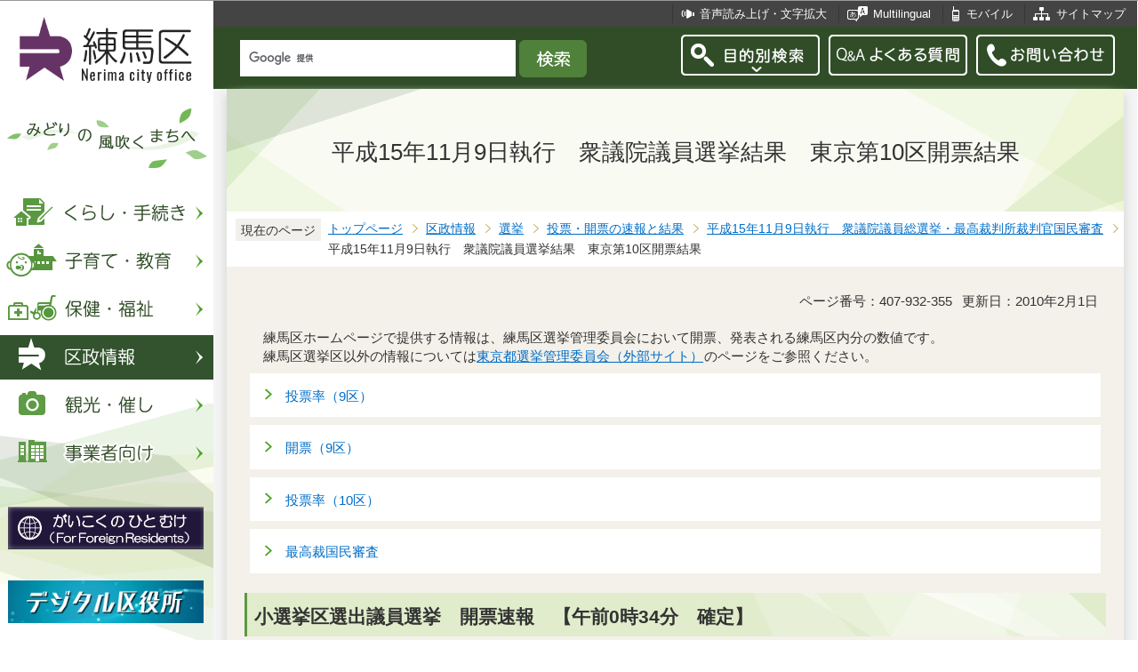

--- FILE ---
content_type: text/html
request_url: https://www.city.nerima.tokyo.jp/kusei/senkyo/kekka/h151109/kaihyo10.html
body_size: 6626
content:
<?xml version="1.0" encoding="UTF-8"?>
<!DOCTYPE html PUBLIC "-//W3C//DTD XHTML 1.0 Transitional//EN" "http://www.w3.org/TR/xhtml1/DTD/xhtml1-transitional.dtd">
<html lang="ja" xml:lang="ja" xmlns:og="http://ogp.me/ns#" xmlns="http://www.w3.org/1999/xhtml">
<head>
<meta http-equiv="content-type" content="text/html; charset=UTF-8" />
<meta http-equiv="content-language" content="ja" />
<meta http-equiv="Content-Style-Type" content="text/css" />
<meta http-equiv="Content-Script-Type" content="text/javascript" />
<meta name="Author" content="Nerima city" />
<meta http-equiv="X-UA-Compatible" content="IE=edge" />


<link rel="shortcut icon" href="/favicon.ico" />
<link rel="apple-touch-icon" href="/images/smph_touch_icon.png" />
<link rel="stylesheet" type="text/css" media="all" href="/css/style.wysiwyg.css" />
<link rel="stylesheet" type="text/css" media="all" href="/css/style.tableconverter.css" />

<link rel="stylesheet" type="text/css" media="all" href="/css/style_base_2018.css" />
<link rel="stylesheet" type="text/css" media="all" href="/css/style_main_2018.css" />
<link rel="stylesheet" type="text/css" media="all" href="/css/style_menu_2018.css" />
<link rel="stylesheet" type="text/css" media="all" href="/css/style_smph_2018.css" />
<link rel="stylesheet" type="text/css" media="print" href="/css/style_print_2018.css" />
<title>平成15年11月9日執行　衆議院議員選挙結果　東京第10区開票結果：練馬区公式ホームページ</title>
<script type="text/javascript" src="/js/jquery-1.8.2.min.js"></script>
<script type="text/javascript" src="/js/jquery.fit-sidebar.js"></script>
<script type="text/javascript" src="/js/common.js"></script>
<script type="text/javascript" src="/js/search.js"></script>
<script type="text/javascript" src="/js/jquery.cookie.js"></script>
<script type="text/javascript" src="/js/switch.screen.js" charset="utf-8"></script>




<script type="text/javascript" src="/js/analyticscode.js" charset="utf-8"></script>
</head>
<body id="base">

<!-- scs_jyogai_start -->
<noscript>
<p class="jsmessage">練馬区ホームページではJavaScriptを使用しています。JavaScriptの使用を有効にしていない場合は、一部の機能が正確に動作しない恐れがあります。<br />お手数ですがJavaScriptの使用を有効にしてください。</p>
</noscript>
<div class="blockjump"><a name="PTOP" id="PTOP"><img src="/images/spacer.gif" alt="このページの先頭です" width="1" height="1" /></a><img src="/images/spacer.gif" alt="サイトメニューここから" width="1" height="1" /></div>
<div id="blockskip">
<script type="text/javascript">
// <![CDATA[
$(function(){
	$("#blockskip a").focus(function(){
		$(this).parent()
			.animate(
				{
					height: '1.5em'
				},{
					duration: 'fast'
				}
			)
			.addClass("show");
	});
	$("#blockskip a")
		.blur(function(){
		$(this).parent()
			.animate(
				{
					height: '1px'
				},{
					duration: 'fast',
					complete: function(){
						$(this).removeClass("show");
					}
				}
			)
	});
});
// ]]>
</script>
<a href="#CONT">このページの本文へ移動</a>
</div>
<script type="text/javascript">
jQuery(function($){
//<![CDATA[
$('.sidemenu').fitSidebar({
	wrapper : '.baseall'

});
});
//]]>
</script>
<div class="baseall">
<div class="sidewrap">
<div class="sidemenu">
<!-- ▼ヘッダーここから▼ -->
<div id="h0title"><a href="/index.html"><img src="/images/nc_title.png" alt="練馬区" width="314" height="140" /><img src="/images/nc_title_en.png" alt="Nerima city office" width="314" height="50" class="lang-en" lang="en" xml:lang="en" /></a></div>
<div id="subtitle"><img src="/images/nc_title_sub.png" alt="みどりの風吹くまちへ" width="240" height="90" /></div>
<ul class="headbt-smph clearfix">
<li class="li01">
<button id="bt-search"><img src="/images/nc_smph_bt_headli01_off.png" width="64" height="64" alt="目的別検索" /></button>
<div class="clearfix" id="searchnavi"><img src="/images/spacer.gif" alt="" width="1" height="1" /></div>
</li>
<li class="li02">
<button id="bt-global"><img src="/images/nc_smph_bt_headli02_off.png" width="64" height="64" alt="メニュー" /></button>
<div class="clearfix" id="globalnavi"><img src="/images/spacer.gif" alt="" width="1" height="1" /></div>
</li>
<li class="li03">
<a href="/contact/index.html"><img src="/images/nc_smph_bt_headli03.png" width="64" height="64" alt="お問い合わせ" /></a>
</li>
</ul>
<div id="gnbmenu">
<!--▽グローバルナビ▽-->
<ul class="gnavi clearfix">
<li class="parent"><a href="/kurashi/index.html" class="gnb01"><img src="/images/nc_gnb01_off.png" width="240" height="50" alt="くらし・手続き" /></a>
<div class="sub" id="gnavi01"><img src="/images/spacer.gif" alt="" width="1" height="1" /></div></li>
<li class="parent"><a href="/kosodatekyoiku/index.html" class="gnb02"><img src="/images/nc_gnb02_off.png" width="240" height="50" alt="子育て・教育" /></a>
<div class="sub" id="gnavi02"><img src="/images/spacer.gif" alt="" width="1" height="1" /></div></li>
<li class="parent"><a href="/hokenfukushi/index.html" class="gnb03"><img src="/images/nc_gnb03_off.png" width="240" height="50" alt="保健・福祉" /></a>
<div class="sub" id="gnavi03"><img src="/images/spacer.gif" alt="" width="1" height="1" /></div></li>
<li class="parent"><a href="/kusei/index.html" class="gnb04"><img src="/images/nc_gnb04_off.png" width="240" height="50" alt="区政情報" /></a>
<div class="sub" id="gnavi04"><img src="/images/spacer.gif" alt="" width="1" height="1" /></div></li>
<li class="parent"><a href="/kankomoyoshi/index.html" class="gnb05"><img src="/images/nc_gnb05_off.png" width="240" height="50" alt="観光・催し" /></a>
<div class="sub" id="gnavi05"><img src="/images/spacer.gif" alt="" width="1" height="1" /></div></li>
<li class="parent lilast"><a href="/jigyoshamuke/index.html" class="gnb06"><img src="/images/nc_gnb06_off.png" width="240" height="50" alt="事業者向け" /></a>
<div class="sub" id="gnavi06"><img src="/images/spacer.gif" alt="" width="1" height="1" /></div></li>
</ul>
<!--△グローバルナビ△-->
<p class="gnb_yori"><a href="/gaikokunohitomuke/index.html"><img src="/images/gaikokunohitomuke.jpg" alt="がいこくのひとむけ" width="220" height="48" /></a></p>
<p class="gnb_yori"><a href="/digital/index.html"><img src="/images/digital-index.jpg" alt="デジタル区役所" width="220" height="48" /></a></p>
<p class="gnb_yori"><a href="/shisetsu/ku/oshirase/madoguti.html"><img src="/images/tetuzuki-madoguti.jpg" alt="リアルタイム窓口混雑情報" width="220" height="48" /></a></p>
<p class="gnb_yori"><a href="/kurashi/shigoto/midori/index.html"><img src="/images/nerimanomidori.jpg" alt="みどり・緑化" width="220" height="48" /></a></p>
</div>
</div><!-- /div sidemenu -->
</div><!-- /div sidewrap -->
<div class="mainwrap">
<div class="head1bg clearfix">
<ul class="headlist clearfix">
<li class="hli01"><a href="/zsmd/lang/ja/html/index.html">音声読み上げ・文字拡大</a></li>
<li class="hli02" lang="en" xml:lang="en"><a href="/multilingual/index.html">Multilingual</a></li>
<li class="hli03"><a href="/m/index.html">モバイル</a></li>
<li class="hli04"><a href="/sitemap.html">サイトマップ</a></li>
</ul>
</div>
<div class="head2bg clearfix">
	<div class="h0search"></div>
<ul class="headbt-pc clearfix">
<li class="libt">
<button class="button_container" id="pctoggle"><img src="/images/nc_bt_newheadli01_off.png" width="156" height="46" alt="目的別検索" /></button>
<div class="overlay" id="pcoverlay"><img src="/images/spacer.gif" alt="" width="1" height="1" /></div>
</li>
<li class="libtpc"><a href="https://www.call-center.jp/faq_nerima/" target="_blank"><img src="/images/nc_bt_newheadli02.png" width="156" height="46" alt="Q&amp;Aよくある質問　外部サイト　新規ウィンドウで開きます。" /></a></li>
<li class="libtpc"><a href="/contact/index.html"><img src="/images/nc_bt_newheadli03.png" width="156" height="46" alt="お問い合わせ" /></a></li>
</ul>
<div class="guidance"><img src="/images/spacer.gif" alt="サイトメニューここまで" width="1" height="1" /></div>
<hr />
<!-- ▲ヘッダーここまで▲ -->
<div class="guidance"><a name="CONT" id="CONT"><img src="/images/spacer.gif" alt="本文ここから" width="1" height="1" /></a></div>
<!-- scs_jyogai_end -->
</div>
<div id="wrap">



<div class="h1bg"><div><h1>平成15年11月9日執行　衆議院議員選挙結果　東京第10区開票結果</h1></div></div>




<!--▽パンくずナビ▽-->
<div class="pankuzu">
<div class="pk-txt">現在のページ</div>
<ol class="clearfix">
<li><a href="/index.html">トップページ</a></li>
<li><a href="../../../index.html">区政情報</a></li>
<li><a href="../../index.html">選挙</a></li>
<li><a href="../index.html">投票・開票の速報と結果</a></li>
<li><a href="./index.html">平成15年11月9日執行　衆議院議員総選挙・最高裁判所裁判官国民審査</a></li>
<li class="pk-thispage">平成15年11月9日執行　衆議院議員選挙結果　東京第10区開票結果</li>
</ol>
</div>
<!--△パンくずナビ△-->


<div class="basic-info clearfix">
<p class="pagenumber">ページ番号：407-932-355</p>
<p class="update">更新日：2010年2月1日</p>

</div>


<div class="wysiwyg_wp"><p>　練馬区ホームページで提供する情報は、練馬区選挙管理委員会において開票、発表される練馬区内分の数値です。<br />　練馬区選挙区以外の情報については<a href="http://www.senkyo.metro.tokyo.jp/" class="externalLink newWindow" target="_blank" rel="noopener noreferrer">東京都選挙管理委員会（外部サイト）<img class="img-guidance" width="1" height="1" alt="新規ウィンドウで開きます。" src="/images/spacer.gif" /></a>のページをご参照ください。</p></div>
<p class="innerLink"><a class="innerLink" href="/kusei/senkyo/kekka/h151109/rate9.html">投票率（9区）</a></p>
<p class="innerLink"><a class="innerLink" href="/kusei/senkyo/kekka/h151109/kaihyo9.html">開票（9区）</a></p>
<p class="innerLink"><a class="innerLink" href="/kusei/senkyo/kekka/h151109/rate10.html">投票率（10区）</a></p>
<p class="innerLink"><a class="innerLink" href="/kusei/senkyo/kekka/h151109/saibankan.html">最高裁国民審査</a></p>

<div class="h2bg"><div><h2>小選挙区選出議員選挙　開票速報　【午前0時34分　確定】</h2></div></div>
<div class="wysiwyg_wp"><p>練馬区区長室広聴広報課作成</p></div>
<div class="t-box">
<table width="90%" class="table01">

<caption>得票数</caption>
   <tr>
    <th scope="col" style="width: 18.7%" class="center table-color">届出番号</th>
    <th scope="col" style="width: 31.9%" class="center table-color">候補者名</th>
    <th scope="col" style="width: 26.2%" class="center table-color">党派</th>
    <th scope="col" style="width: 23.2%" class="center table-color">得票数</th>
   </tr>
   <tr>
    <td class="right">1</td>
    <td class="left top">さめじま　宗明</td>
    <td class="left top">民主党</td>
    <td class="right">30,266</td>
   </tr>
   <tr>
    <td class="right">2</td>
    <td class="left top">山本　としえ</td>
    <td class="left top">日本共産党</td>
    <td class="right">6,586</td>
   </tr>
   <tr>
    <td class="right">3</td>
    <td class="left top">小林　こうき</td>
    <td class="left top">自由民主党</td>
    <td class="right">32,669</td>
   </tr>
   <tr>
    <td class="right">4</td>
    <td class="left top">しらい　栄</td>
    <td class="left top">&nbsp;</td>
    <td class="right">1,125</td>
   </tr>
</table>
<div class="wysiwyg_wp"><p>届出番号3の小林　こうき氏の得票数を誤記のため修正しました。（誤32,699から正32,669）<br />平成15年11月10日午前9時00分修正</p></div>
</div>
<div class="t-box">
<table width="90%" class="table01">

<caption>開票率・無効票数　他</caption>
   <tr>
    <th scope="row" style="width: 55.4%" class="left">合計</th>
    <td style="width: 44.6%" class="right">70,646</td>
   </tr>
   <tr>
    <th scope="row" class="left">開票率</th>
    <td class="right">100%</td>
   </tr>
   <tr>
    <th scope="row" class="left">無効票</th>
    <td class="right">1,934</td>
   </tr>
   <tr>
    <th scope="row" class="left">按分切捨票</th>
    <td class="right">0</td>
   </tr>
   <tr>
    <th scope="row" class="left">不足票</th>
    <td class="right">8</td>
   </tr>
   <tr>
    <th scope="row" class="left">不受理票</th>
    <td class="right">0</td>
   </tr>
   <tr>
    <th scope="row" class="left">残票</th>
    <td class="right">0</td>
   </tr>
   <tr>
    <th scope="row" class="left">投票者総数</th>
    <td class="right">72,588</td>
   </tr>
</table>

</div>
<div class="h2bg"><div><h2>比例代表選出議員選挙　開票速報　 【午前1時24分　確定】</h2></div></div>
<div class="wysiwyg_wp"><p>練馬区区長室広聴広報課作成</p></div>
<div class="t-box">
<table width="90%" class="table01">

<caption>得票数</caption>
   <tr>
    <th scope="col" style="width: 23.3%" class="center table-color">届出番号</th>
    <th scope="col" style="width: 47.8%" class="center table-color">名簿届出政党等名称</th>
    <th scope="col" style="width: 28.9%" class="center table-color">得票数</th>
   </tr>
   <tr>
    <td class="right">1</td>
    <td class="left top">民主党</td>
    <td class="right">29,517</td>
   </tr>
   <tr>
    <td class="right">2</td>
    <td class="left top">公明党</td>
    <td class="right">9,504</td>
   </tr>
   <tr>
    <td class="right">3</td>
    <td class="left top">社会民主党</td>
    <td class="right">2,983</td>
   </tr>
   <tr>
    <td class="right">4</td>
    <td class="left top">日本共産党</td>
    <td class="right">6,060</td>
   </tr>
   <tr>
    <td class="right">5</td>
    <td class="left top">自由民主党</td>
    <td class="right">23,427</td>
   </tr>
</table>

</div>
<div class="t-box">
<table width="90%" class="table01">

<caption>開票率・無効票数　他</caption>
   <tr>
    <th scope="row" style="width: 55.4%" class="left">合計</th>
    <td style="width: 44.6%" class="right">71,491</td>
   </tr>
   <tr>
    <th scope="row" class="left">開票率</th>
    <td class="right">100%</td>
   </tr>
   <tr>
    <th scope="row" class="left">無効票</th>
    <td class="right">1,089</td>
   </tr>
   <tr>
    <th scope="row" class="left">按分切捨票</th>
    <td class="right">0</td>
   </tr>
   <tr>
    <th scope="row" class="left">不足票</th>
    <td class="right">10</td>
   </tr>
   <tr>
    <th scope="row" class="left">不受理票</th>
    <td class="right">0</td>
   </tr>
   <tr>
    <th scope="row" class="left">残票</th>
    <td class="right">0</td>
   </tr>
   <tr>
    <th scope="row" class="left">投票者総数</th>
    <td class="right">72,590</td>
   </tr>
</table>

</div>









<div class="contact">
<h2>お問い合わせ</h2>


<p>選挙管理委員会事務局

　<a class="innerLink" href="/kusei/soshiki/senkyo/jimukyoku.html">組織詳細へ</a>

<br />

電話：03-5984-1399（直通）


　ファクス：03-5984-1226

<br />

<a class="externalLink" href="https://logoform.jp/form/G2rU/1172356" target="_blank"  rel="noopener noreferrer">この担当課にメールを送る</a>

</p>



</div>


<!-- scs_jyogai_start -->
<div class="guidance"><img src="/images/spacer.gif" alt="本文ここまで" width="1" height="1" /></div>
<!-- scs_jyogai_end -->
<hr />
<!-- scs_jyogai_start -->
<div class="guidance"><img src="/images/spacer.gif" alt="サブナビゲーションここから" width="1" height="1" /></div>
<!-- ▽ローカルナビ▽ -->
<div class="lobgbox losubnavi">
<h2><span>平成15年11月9日執行　衆議院議員総選挙・最高裁判所裁判官国民審査</span></h2>
<ul class="clearfix">
<li><a href="/kusei/senkyo/kekka/h151109/rate9.html"><span class="sblock">平成15年11月9日執行　衆議院議員選挙結果　東京第9区投票率</span></a></li>
<li><a href="/kusei/senkyo/kekka/h151109/rate10.html"><span class="sblock">平成15年11月9日執行　衆議院議員選挙結果　東京第10区投票率</span></a></li>
<li><a href="/kusei/senkyo/kekka/h151109/kaihyo9.html"><span class="sblock">平成15年11月9日執行　衆議院議員選挙結果　東京第9区開票結果</span></a></li>
<li><span class="sblock">平成15年11月9日執行　衆議院議員選挙結果　東京第10区開票結果</span></li>
<li><a href="/kusei/senkyo/kekka/h151109/saibankan.html"><span class="sblock">平成15年11月9日執行　最高裁判所裁判官国民審査内訳（練馬区分）</span></a></li>
</ul>
</div>
<!-- △ローカルナビ△ -->
<!-- ▽注目情報▽ -->
<div class="lobgbox lochumoku">
<h2 class="h2txt">注目情報</h2>
<ul>
<li class="pagelinkin"><a href="/kurashi/bosai/kyotei/maebashi_oboegaki/maebashi_kyoutei.html">災害時における群馬県前橋市とのホームページ代行発信訓練を実施しました</a></li>
<li class="pagelinkin"><a href="/hokenfukushi/hoken/kansensho/seasonal_influenza.html">【流行警報】インフルエンザが流行しています</a></li>
</ul>
</div>
<!-- △注目情報△ -->


<p class="linkbttxt lojoho"><a href="/aboutweb/mitsukaranaitoki.html">情報が見つからないときは</a></p>
<!-- scs_jyogai_end -->
<!-- scs_jyogai_start -->
<!-- ▼フッターここから▼ -->
<div class="footbg">
<div class="guidance"><img src="/images/spacer.gif" alt="サブナビゲーションここまで" width="1" height="1" /></div>
<hr />
<div class="newpara guidance"><img src="/images/spacer.gif" alt="以下フッターです。" width="1" height="1" /></div>
<div class="foottitle clearfix">
<h2 class="h2img"><img src="/images/nc_foot_title.png" alt="練馬区" width="220" height="226" /><img src="/images/nc_foot_title_en.png" alt="Nerima city office" width="220" height="34" class="lang-en" lang="en" xml:lang="en" /></h2>
</div>
<div class="footbox clearfix">
<ul class="footlist clearfix">
<li><a href="/aboutweb/index.html">このサイトについて</a></li>
<li><a href="/aboutweb/kojinjoho.html">個人情報保護</a></li>
<li><a href="/aboutweb/accessibilitypolicy/index.html">アクセシビリティポリシー</a></li>
<li><a href="/aboutweb/link.html">リンク集</a></li>
</ul>
<address>
<span class="add-hl">所在地：</span><span class="add-txt">〒176-8501　東京都練馬区豊玉北6丁目12番1号</span>
<span class="add-hl">電話：</span><span class="add-txt">03-3993-1111（代表）</span>
</address>
<p class="c-number"><span class="add-hl">法人番号：</span><span class="add-txt">3000020131202</span></p>
<ul class="foot2list clearfix">
<li><a href="/shisetsu/ku/ku/annai.html">窓口受付時間</a></li>
<li><a href="/shisetsu/ku/ku/about.html">本庁舎へのご案内</a></li>
<li><a href="/kusei/soshiki/index.html">組織と業務案内</a></li>
<li><a href="/kusei/goiken/goiken.html">区政へのご意見</a></li>
</ul>
</div>
<div class="smph-footlist clearfix">
<address>
<p class="pagelinkin"><a href="/shisetsu/ku/ku/about.html">〒176-8501<br />東京都練馬区豊玉北6丁目12番1号</a></p>
<p class="pagelinkin"><a href="tel:0339931111">電話：03-3993-1111（代表）</a></p>
</address>
<p class="pagelinkin"><a href="/shisetsu/ku/ku/annai.html">窓口受付時間</a></p>
<p class="pagelinkin"><a href="/kusei/soshiki/index.html">組織と業務案内</a></p>
<p class="pagelinkin"><a href="/kusei/goiken/goiken.html">区政へのご意見</a></p>
<p class="pagelinkin"><a href="/index.html">練馬区トップページに戻る</a></p>
</div>
<p class="smph-c-number">練馬区　法人番号：3000020131202</p>
<div class="f0copy" lang="en" xml:lang="en">&copy; 2018 Nerima City.</div>
</div><!-- /div footbg -->
<div class="f0guidance"><img src="/images/spacer.gif" alt="フッターここまで" width="1" height="1" /><div class="btpagetop"><a href="#PTOP"><img src="/images/nc_bt_pagetop.png" alt="ページトップへ" width="90" height="90" /></a></div></div>
<!-- ▲フッターここまで▲ -->
</div><!-- /div wrap -->
</div><!-- /div mainwrap -->
</div><!-- /div baseall -->
<div class="switchBtn">
<button id="swPc">PC版を表示する</button>
<button id="swSp" class="btnAcv">スマートフォン版を表示する</button>
</div><!--/.switchBtn-->
<!-- scs_jyogai_end -->
</body>
</html>

--- FILE ---
content_type: text/html
request_url: https://www.city.nerima.tokyo.jp/files/gnb03.html
body_size: 443
content:
<div class="clearfix">
<ul class="clearfix">
<li><a href="/hokenfukushi/hoken/index.html">保健</a></li>
<li><a href="/hokenfukushi/iryo/index.html">医療</a></li>
<li><a href="/hokenfukushi/eisei/index.html">衛生</a></li>
<li><a href="/hokenfukushi/shogai/index.html">障害のある方</a></li>
<li><a href="/hokenfukushi/kaigohoken/index.html">介護保険</a></li>
<li><a href="/hokenfukushi/koreisha/index.html">高齢者</a></li>
<li><a href="/hokenfukushi/chiikifukushi/index.html">地域福祉</a></li>
<li><a href="/kurashi/jinken/komatta/index.html">生活に困ったとき</a></li>
<li><a href="/kurashi/jinken/hitorioya/index.html">ひとり親家庭</a></li>
</ul>
</div>
<script>
  var url = location.href;
  if(url.match(/^(https?:\/\/www(\d{1})?\.zoomsight-sv(\d{1})?\.jp\/NRM\/(\w{2})?(\/)?)/) != null){
    var result = url.match(/^(https?:\/\/www(\d{1})?\.zoomsight-sv(\d{1})?\.jp\/NRM\/(\w{2})?(\/)?)/);
    $('#gnavi03').find('a').each(function(){
      var link = $(this).attr("href");
      if(link.match(/^https?:\/\//) == null){
        $(this).attr("href", result[0] + "https%3a//www.city.nerima.tokyo.jp" + link);
      }
    });
  }
</script>

--- FILE ---
content_type: application/javascript
request_url: https://www.city.nerima.tokyo.jp/js/search.js
body_size: 130
content:
//  // google search 2024
$(function () {
    loadedMenu();
  });
  
  // Google検索
  function loadedMenu(){
     $(".h0search").load("/files/google_search.html");
  }
  
  // 印刷ボタン
  function print_new(){
  window.print();
  }